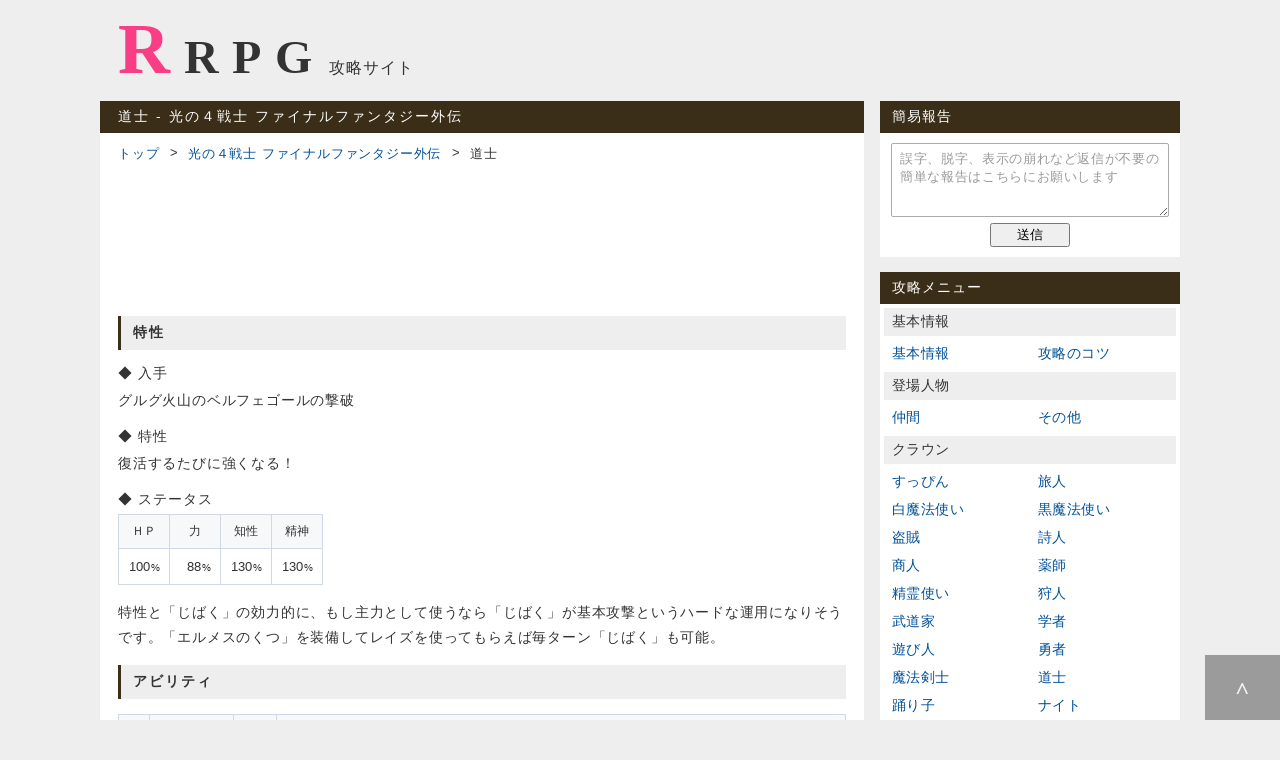

--- FILE ---
content_type: text/html; charset=UTF-8
request_url: https://rrpg.jp/ff_gaiden/doushi.html
body_size: 2899
content:
<!DOCTYPE html> 
<html lang="ja">
<head>
	<meta charset="UTF-8">
	<meta name="description" content="DS「光の４戦士 ファイナルファンタジー外伝」の攻略サイト。「道士」を掲載しています。">
	<meta name="viewport" content="width=device-width, initial-scale=1">
	<meta name="twitter:card" content="summary">
	<meta property="og:title" content="道士 ‐ 光の４戦士 ファイナルファンタジー外伝 | RRPG">
	<meta property="og:description" content="DS「光の４戦士 ファイナルファンタジー外伝」の攻略サイト。「道士」を掲載しています。">
	<meta property="og:image" content="https://rrpg.jp/card.png">
	<title>道士 ‐ 光の４戦士 ファイナルファンタジー外伝 | RRPG</title>
	<link rel="icon" href="/favicon.ico">
	<link rel="contents" href="/sitemap.php">
	<link rel="stylesheet" href="/css/style.css">
	<link rel="stylesheet" href="/css/capture.css">
	<link rel="stylesheet" href="/css/capture/ff_gaiden.css">
	<script src="/js/default.js"></script>
	<script>if(location.host!=='rrpg.jp')location.href='https://rrpg.jp/'</script>
	<script async src="https://www.googletagmanager.com/gtag/js?id=G-EKB0JG1PJV"></script>
	<script>window.dataLayer=window.dataLayer||[];function gtag(){dataLayer.push(arguments);}gtag('js',new Date());gtag('config','G-EKB0JG1PJV')</script>
	<script async src="https://pagead2.googlesyndication.com/pagead/js/adsbygoogle.js?client=ca-pub-6432063572420198" crossorigin="anonymous"></script>
</head>
<body>

<header>
	<div id="logo">
		<a href="/">RRPG</a>
		<span>攻略サイト</span>
	</div>
</header>

<div id="wrapper">

<main>
<article>

<h1>道士 ‐ 光の４戦士 ファイナルファンタジー外伝</h1>

<nav id="pankuzu"><ol>
	<li><a href="/">トップ</a></li>
	<li><a href="/ff_gaiden/">光の４戦士 ファイナルファンタジー外伝</a></li>
	<li><span>道士</span></li>
</ol></nav>

<div id="adsense_top">
	<ins class="adsbygoogle" style="display:block" data-ad-client="ca-pub-6432063572420198" data-ad-slot="2723194064" data-ad-format="horizontal" data-full-width-responsive="true"></ins>
	<script>(adsbygoogle=window.adsbygoogle||[]).push({})</script>
</div>

<section>
	<h2>特性</h2>
	<h3>入手</h3>
	<p>グルグ火山のベルフェゴールの撃破</p>
	<h3>特性</h3>
	<p>復活するたびに強くなる！</p>
	<h3>ステータス</h3>
	<table class="basic design">
		<tr>
			<th class="tac" style="width:32px">ＨＰ</th>
			<th class="tac" style="width:32px">力</th>
			<th class="tac" style="width:32px">知性</th>
			<th class="tac" style="width:32px">精神</th>
		</tr>
		<tr>
			<td class="num"><span class="per">100</span></td>
			<td class="num"><span class="per">88</span></td>
			<td class="num"><span class="per">130</span></td>
			<td class="num"><span class="per">130</span></td>
		</tr>
	</table>
	<p>特性と「じばく」の効力的に、もし主力として使うなら「じばく」が基本攻撃というハードな運用になりそうです。「エルメスのくつ」を装備してレイズを使ってもらえば毎ターン「じばく」も可能。</p>
</section>
<section>
	<h2>アビリティ</h2>
	<table class="basic max design hover">
		<tr>
			<th style="width:12px">★</th>
			<th style="width:65px">名称</th>
			<th style="width:24px">対象</th>
			<th>効果</th>
		</tr>
		<tr>
			<td>０</td>
			<td><b>しえき</b><br><span class="ap">●</span></td>
			<td class="target blue">全</td>
			<td>死亡中の味方に物理攻撃を行わせる</td>
		</tr>
		<tr>
			<td>１</td>
			<td><b>りこう</b><br><span class="ap">●●</span></td>
			<td class="target blue">全</td>
			<td>死亡中の味方に魔法攻撃を行わせる</td>
		</tr>
		<tr>
			<td>２</td>
			<td><b>じばく</b><br><span class="ap">●</span></td>
			<td class="target red">全</td>
			<td>敵全体を自爆で攻撃し、自身は死亡する。その戦闘での死亡回数に応じてダメージアップ</td>
		</tr>
		<tr>
			<td>３</td>
			<td><b>ひゃっき</b><br><span class="ap">●●●</span></td>
			<td class="target red">全</td>
			<td>幽霊の大群で敵全体を攻撃する</td>
		</tr>
	</table>
</section>

<div id="adsense_bottom">
	<ins class="adsbygoogle" style="display:block" data-ad-client="ca-pub-6432063572420198" data-ad-slot="6412062620" data-ad-format="autorelaxed"></ins>
	<script>(adsbygoogle=window.adsbygoogle||[]).push({})</script>
</div>

<div id="below">
	<a href="/ff_gaiden/">攻略トップ</a>
</div>

</article>
</main>

<aside>
	<div id="report" class="box">
		<h3>簡易報告</h3>
		<form>
			<textarea maxlength="128" placeholder="誤字、脱字、表示の崩れなど返信が不要の簡単な報告はこちらにお願いします"></textarea>
			<input type="submit" value="送信">
		</form>
	</div>
	<div id="side" class="box">
		<h3>攻略メニュー</h3>
		<div>
			<h4>基本情報</h4>
			<ul class="basic">
				<li><a href="basic.html">基本情報</a></li>
				<li><a href="knack.html">攻略のコツ</a></li>
			</ul>
			<h4>登場人物</h4>
			<ul class="character">
				<li><a href="character_1.html">仲間</a></li>
				<li><a href="character_2.html">その他</a></li>
			</ul>
			<h4>クラウン</h4>
			<ul class="crown">
				<li><a href="suppin.html">すっぴん</a></li>
				<li><a href="tabibito.html">旅人</a></li>
				<li><a href="shiroma.html">白魔法使い</a></li>
				<li><a href="kuroma.html">黒魔法使い</a></li>
				<li><a href="touzoku.html">盗賊</a></li>
				<li><a href="shijin.html">詩人</a></li>
				<li><a href="shounin.html">商人</a></li>
				<li><a href="kusurishi.html">薬師</a></li>
				<li><a href="seireitsukai.html">精霊使い</a></li>
				<li><a href="karyuudo.html">狩人</a></li>
				<li><a href="budouka.html">武道家</a></li>
				<li><a href="gakusha.html">学者</a></li>
				<li><a href="asobinin.html">遊び人</a></li>
				<li><a href="yuusha.html">勇者</a></li>
				<li><a href="mahoukenshi.html">魔法剣士</a></li>
				<li><a href="doushi.html">道士</a></li>
				<li><a href="odoriko.html">踊り子</a></li>
				<li><a href="knight.html">ナイト</a></li>
				<li><a href="renkinjutsushi.html">錬金術師</a></li>
				<li><a href="jujutsushi.html">呪術師</a></li>
				<li><a href="ankokukenshi.html">暗黒剣士</a></li>
				<li><a href="hariko.html">針子</a></li>
				<li><a href="kemonotsukai.html">獣使い</a></li>
				<li><a href="ongakuka.html">音楽家</a></li>
				<li><a href="ninja.html">忍者</a></li>
				<li><a href="kenja.html">賢者</a></li>
				<li><a href="kirokushi.html">記録士</a></li>
				<li><a href="kataribe.html">語り部</a></li>
				<li><a href="status.html">ステータス比較</a></li>
			</ul>
			<h4>攻略</h4>
			<ul class="capture">
				<li><a href="chart_1.html">チャート１</a></li>
				<li><a href="chart_2.html">チャート２</a></li>
				<li><a href="chart_3.html">チャート３</a></li>
				<li><a href="chart_4.html">チャート４</a></li>
				<li><a href="chart_5.html">チャート５</a></li>
				<li><a href="chart_6.html">チャート６</a></li>
				<li><a href="extra.html">エクストラ</a></li>
			</ul>
			<h4>一覧</h4>
			<ul class="list">
				<li><a href="weapon.html">武器</a></li>
				<li><a href="equip.html">防具</a></li>
				<li><a href="accessory.html">装飾品</a></li>
				<li><a href="item.html">アイテム</a></li>
				<li><a href="magic.html">魔法</a></li>
			</ul>
			<h4>その他</h4>
			<ul class="other">
				<li><a href="shop.html">お店情報</a></li>
				<li><a href="strengthen.html">装備の強化</a></li>
				<li><a href="drop.html">ドロップアイテム</a></li>
				<li><a href="minigame.html">ミニゲーム</a></li>
				<li><a href="art.html">マスタリーアート</a></li>
				<li><a href="commu.html">通信</a></li>
				<li><a href="other.html">裏技・小ネタ</a></li>
			</ul>
		</div>
	</div>
</aside>

</div>

<footer>
	<div>
		<a href="#top"></a>
	</div>
	<small>&copy; 2013 <a href="/">RRPG</a> All Rights Reserved.</small>
</footer>

<div id="upper">
	<a href="#top"></a>
</div>

</body>
</html>


--- FILE ---
content_type: text/html; charset=utf-8
request_url: https://www.google.com/recaptcha/api2/aframe
body_size: 266
content:
<!DOCTYPE HTML><html><head><meta http-equiv="content-type" content="text/html; charset=UTF-8"></head><body><script nonce="CEsuz8J7njCsE88WGRd-ig">/** Anti-fraud and anti-abuse applications only. See google.com/recaptcha */ try{var clients={'sodar':'https://pagead2.googlesyndication.com/pagead/sodar?'};window.addEventListener("message",function(a){try{if(a.source===window.parent){var b=JSON.parse(a.data);var c=clients[b['id']];if(c){var d=document.createElement('img');d.src=c+b['params']+'&rc='+(localStorage.getItem("rc::a")?sessionStorage.getItem("rc::b"):"");window.document.body.appendChild(d);sessionStorage.setItem("rc::e",parseInt(sessionStorage.getItem("rc::e")||0)+1);localStorage.setItem("rc::h",'1768937638498');}}}catch(b){}});window.parent.postMessage("_grecaptcha_ready", "*");}catch(b){}</script></body></html>

--- FILE ---
content_type: text/css
request_url: https://rrpg.jp/css/capture/ff_gaiden.css
body_size: 700
content:
@charset "UTF-8";

/* crown */
span.ap {
	color: #e47d34;
	font-size: 13px;
}
td.target {
	font-weight: bold;
	text-align: center;
}
td.blue {
	color: #28687b;
}
td.red {
	color: #8c4b32;
}

/* capture */
blockquote.speak {
	border: solid 3px #284040;
}
blockquote.speak p {
	font-weight: bold;
	border: solid 1px #98b098;
	background-color: #e0f0d0;
	padding: 6px 12px;
}

/* list */
td.attr span {
	color: #fff;
	text-align: center;
}
td.attr span.fr {
	background-color: #e07048;
}
td.attr span.wt {
	background-color: #50b0c0;
}
td.attr span.eh {
	background-color: #a08068;
}
td.attr span.wd {
	background-color: #8098c0;
}
td.attr span.lt {
	background-color: #d0d890;
}
td.attr span.dk {
	background-color: #181848;
}

/* other */
table.shop td {
	width: 117px;
}
table.shop td.num {
	width: 44px;
}

